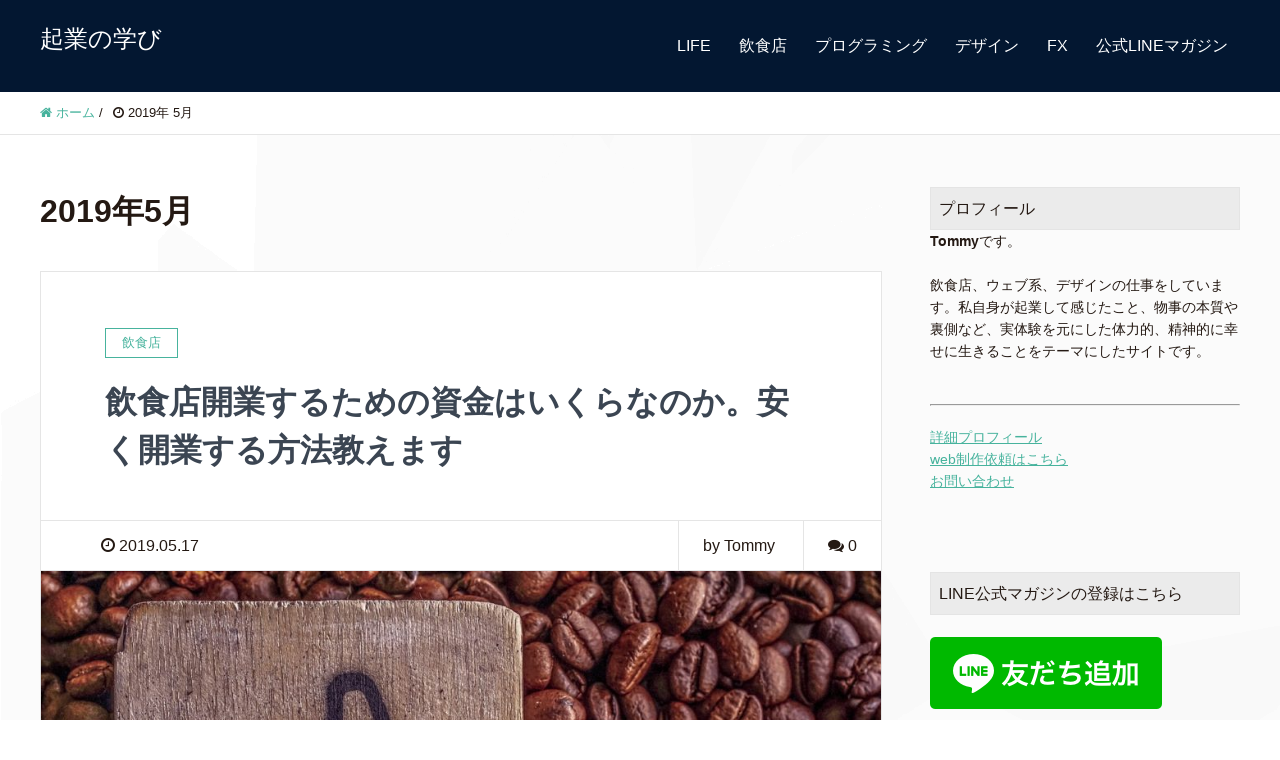

--- FILE ---
content_type: text/html; charset=UTF-8
request_url: https://kigyou-no-manabi.com/2019/05/
body_size: 9949
content:
<!DOCTYPE HTML>
<html lang="ja" prefix="og: http://ogp.me/ns#">
<head>
	<meta charset="UTF-8">
	
	<meta name="viewport" content="width=device-width,initial-scale=1.0">


		<!-- All in One SEO 4.7.1.1 - aioseo.com -->
		<title>5月, 2019 | 起業の学び</title>
		<meta name="robots" content="noindex, max-snippet:-1, max-image-preview:large, max-video-preview:-1" />
		<meta name="keywords" content="飲食店開業,飲食店開業資金" />
		<link rel="canonical" href="https://kigyou-no-manabi.com/2019/05/" />
		<meta name="generator" content="All in One SEO (AIOSEO) 4.7.1.1" />
		<meta name="google" content="nositelinkssearchbox" />
		<script type="application/ld+json" class="aioseo-schema">
			{"@context":"https:\/\/schema.org","@graph":[{"@type":"BreadcrumbList","@id":"https:\/\/kigyou-no-manabi.com\/2019\/05\/#breadcrumblist","itemListElement":[{"@type":"ListItem","@id":"https:\/\/kigyou-no-manabi.com\/#listItem","position":1,"name":"\u5bb6","item":"https:\/\/kigyou-no-manabi.com\/","nextItem":"https:\/\/kigyou-no-manabi.com\/2019\/#listItem"},{"@type":"ListItem","@id":"https:\/\/kigyou-no-manabi.com\/2019\/#listItem","position":2,"name":"2019","item":"https:\/\/kigyou-no-manabi.com\/2019\/","nextItem":"https:\/\/kigyou-no-manabi.com\/2019\/05\/#listItem","previousItem":"https:\/\/kigyou-no-manabi.com\/#listItem"},{"@type":"ListItem","@id":"https:\/\/kigyou-no-manabi.com\/2019\/05\/#listItem","position":3,"name":"5\u6708, 2019","previousItem":"https:\/\/kigyou-no-manabi.com\/2019\/#listItem"}]},{"@type":"CollectionPage","@id":"https:\/\/kigyou-no-manabi.com\/2019\/05\/#collectionpage","url":"https:\/\/kigyou-no-manabi.com\/2019\/05\/","name":"5\u6708, 2019 | \u8d77\u696d\u306e\u5b66\u3073","inLanguage":"ja","isPartOf":{"@id":"https:\/\/kigyou-no-manabi.com\/#website"},"breadcrumb":{"@id":"https:\/\/kigyou-no-manabi.com\/2019\/05\/#breadcrumblist"}},{"@type":"Organization","@id":"https:\/\/kigyou-no-manabi.com\/#organization","name":"\u8d77\u696d\u306e\u5b66\u3073","description":"\u8d77\u696d\u3057\u305f\u79c1\u306e\u5b66\u3073\u3092\u767a\u4fe1\u3057\u3066\u3044\u307e\u3059\u3002","url":"https:\/\/kigyou-no-manabi.com\/"},{"@type":"WebSite","@id":"https:\/\/kigyou-no-manabi.com\/#website","url":"https:\/\/kigyou-no-manabi.com\/","name":"\u8d77\u696d\u306e\u5b66\u3073","description":"\u8d77\u696d\u3057\u305f\u79c1\u306e\u5b66\u3073\u3092\u767a\u4fe1\u3057\u3066\u3044\u307e\u3059\u3002","inLanguage":"ja","publisher":{"@id":"https:\/\/kigyou-no-manabi.com\/#organization"}}]}
		</script>
		<!-- All in One SEO -->

<meta name="keywords" content="" />
<meta name="description" content="" />
<meta name="robots" content="index" />
<meta property="og:title" content="2019年 5月 の投稿一覧" />
<meta property="og:type" content="" />
<meta property="og:description" content="" />
<meta property="og:url" content="https://kigyou-no-manabi.com/2019/05/" />
<meta property="og:image" content="" />
<meta property="og:locale" content="ja_JP" />
<meta property="og:site_name" content="起業の学び" />
<link href="https://plus.google.com/" rel="publisher" />
<meta content="summary" name="twitter:card" />
<meta content="MotochikaT" name="twitter:site" />

<script type="text/javascript">
/* <![CDATA[ */
window._wpemojiSettings = {"baseUrl":"https:\/\/s.w.org\/images\/core\/emoji\/15.0.3\/72x72\/","ext":".png","svgUrl":"https:\/\/s.w.org\/images\/core\/emoji\/15.0.3\/svg\/","svgExt":".svg","source":{"concatemoji":"https:\/\/kigyou-no-manabi.com\/wp-includes\/js\/wp-emoji-release.min.js?ver=6.6.4"}};
/*! This file is auto-generated */
!function(i,n){var o,s,e;function c(e){try{var t={supportTests:e,timestamp:(new Date).valueOf()};sessionStorage.setItem(o,JSON.stringify(t))}catch(e){}}function p(e,t,n){e.clearRect(0,0,e.canvas.width,e.canvas.height),e.fillText(t,0,0);var t=new Uint32Array(e.getImageData(0,0,e.canvas.width,e.canvas.height).data),r=(e.clearRect(0,0,e.canvas.width,e.canvas.height),e.fillText(n,0,0),new Uint32Array(e.getImageData(0,0,e.canvas.width,e.canvas.height).data));return t.every(function(e,t){return e===r[t]})}function u(e,t,n){switch(t){case"flag":return n(e,"\ud83c\udff3\ufe0f\u200d\u26a7\ufe0f","\ud83c\udff3\ufe0f\u200b\u26a7\ufe0f")?!1:!n(e,"\ud83c\uddfa\ud83c\uddf3","\ud83c\uddfa\u200b\ud83c\uddf3")&&!n(e,"\ud83c\udff4\udb40\udc67\udb40\udc62\udb40\udc65\udb40\udc6e\udb40\udc67\udb40\udc7f","\ud83c\udff4\u200b\udb40\udc67\u200b\udb40\udc62\u200b\udb40\udc65\u200b\udb40\udc6e\u200b\udb40\udc67\u200b\udb40\udc7f");case"emoji":return!n(e,"\ud83d\udc26\u200d\u2b1b","\ud83d\udc26\u200b\u2b1b")}return!1}function f(e,t,n){var r="undefined"!=typeof WorkerGlobalScope&&self instanceof WorkerGlobalScope?new OffscreenCanvas(300,150):i.createElement("canvas"),a=r.getContext("2d",{willReadFrequently:!0}),o=(a.textBaseline="top",a.font="600 32px Arial",{});return e.forEach(function(e){o[e]=t(a,e,n)}),o}function t(e){var t=i.createElement("script");t.src=e,t.defer=!0,i.head.appendChild(t)}"undefined"!=typeof Promise&&(o="wpEmojiSettingsSupports",s=["flag","emoji"],n.supports={everything:!0,everythingExceptFlag:!0},e=new Promise(function(e){i.addEventListener("DOMContentLoaded",e,{once:!0})}),new Promise(function(t){var n=function(){try{var e=JSON.parse(sessionStorage.getItem(o));if("object"==typeof e&&"number"==typeof e.timestamp&&(new Date).valueOf()<e.timestamp+604800&&"object"==typeof e.supportTests)return e.supportTests}catch(e){}return null}();if(!n){if("undefined"!=typeof Worker&&"undefined"!=typeof OffscreenCanvas&&"undefined"!=typeof URL&&URL.createObjectURL&&"undefined"!=typeof Blob)try{var e="postMessage("+f.toString()+"("+[JSON.stringify(s),u.toString(),p.toString()].join(",")+"));",r=new Blob([e],{type:"text/javascript"}),a=new Worker(URL.createObjectURL(r),{name:"wpTestEmojiSupports"});return void(a.onmessage=function(e){c(n=e.data),a.terminate(),t(n)})}catch(e){}c(n=f(s,u,p))}t(n)}).then(function(e){for(var t in e)n.supports[t]=e[t],n.supports.everything=n.supports.everything&&n.supports[t],"flag"!==t&&(n.supports.everythingExceptFlag=n.supports.everythingExceptFlag&&n.supports[t]);n.supports.everythingExceptFlag=n.supports.everythingExceptFlag&&!n.supports.flag,n.DOMReady=!1,n.readyCallback=function(){n.DOMReady=!0}}).then(function(){return e}).then(function(){var e;n.supports.everything||(n.readyCallback(),(e=n.source||{}).concatemoji?t(e.concatemoji):e.wpemoji&&e.twemoji&&(t(e.twemoji),t(e.wpemoji)))}))}((window,document),window._wpemojiSettings);
/* ]]> */
</script>
<link rel='stylesheet' id='font-awesome-css' href='https://kigyou-no-manabi.com/wp-content/themes/xeory_extension/lib/css/font-awesome.min.css?ver=6.6.4' type='text/css' media='all' />
<link rel='stylesheet' id='base-css-css' href='https://kigyou-no-manabi.com/wp-content/themes/xeory_extension/base.css?ver=6.6.4' type='text/css' media='all' />
<link rel='stylesheet' id='main-css-css' href='https://kigyou-no-manabi.com/wp-content/themes/xeory_extension_child/style.css?ver=6.6.4' type='text/css' media='all' />
<style id='wp-emoji-styles-inline-css' type='text/css'>

	img.wp-smiley, img.emoji {
		display: inline !important;
		border: none !important;
		box-shadow: none !important;
		height: 1em !important;
		width: 1em !important;
		margin: 0 0.07em !important;
		vertical-align: -0.1em !important;
		background: none !important;
		padding: 0 !important;
	}
</style>
<link rel='stylesheet' id='wp-block-library-css' href='https://kigyou-no-manabi.com/wp-includes/css/dist/block-library/style.min.css?ver=6.6.4' type='text/css' media='all' />
<style id='classic-theme-styles-inline-css' type='text/css'>
/*! This file is auto-generated */
.wp-block-button__link{color:#fff;background-color:#32373c;border-radius:9999px;box-shadow:none;text-decoration:none;padding:calc(.667em + 2px) calc(1.333em + 2px);font-size:1.125em}.wp-block-file__button{background:#32373c;color:#fff;text-decoration:none}
</style>
<style id='global-styles-inline-css' type='text/css'>
:root{--wp--preset--aspect-ratio--square: 1;--wp--preset--aspect-ratio--4-3: 4/3;--wp--preset--aspect-ratio--3-4: 3/4;--wp--preset--aspect-ratio--3-2: 3/2;--wp--preset--aspect-ratio--2-3: 2/3;--wp--preset--aspect-ratio--16-9: 16/9;--wp--preset--aspect-ratio--9-16: 9/16;--wp--preset--color--black: #000000;--wp--preset--color--cyan-bluish-gray: #abb8c3;--wp--preset--color--white: #ffffff;--wp--preset--color--pale-pink: #f78da7;--wp--preset--color--vivid-red: #cf2e2e;--wp--preset--color--luminous-vivid-orange: #ff6900;--wp--preset--color--luminous-vivid-amber: #fcb900;--wp--preset--color--light-green-cyan: #7bdcb5;--wp--preset--color--vivid-green-cyan: #00d084;--wp--preset--color--pale-cyan-blue: #8ed1fc;--wp--preset--color--vivid-cyan-blue: #0693e3;--wp--preset--color--vivid-purple: #9b51e0;--wp--preset--gradient--vivid-cyan-blue-to-vivid-purple: linear-gradient(135deg,rgba(6,147,227,1) 0%,rgb(155,81,224) 100%);--wp--preset--gradient--light-green-cyan-to-vivid-green-cyan: linear-gradient(135deg,rgb(122,220,180) 0%,rgb(0,208,130) 100%);--wp--preset--gradient--luminous-vivid-amber-to-luminous-vivid-orange: linear-gradient(135deg,rgba(252,185,0,1) 0%,rgba(255,105,0,1) 100%);--wp--preset--gradient--luminous-vivid-orange-to-vivid-red: linear-gradient(135deg,rgba(255,105,0,1) 0%,rgb(207,46,46) 100%);--wp--preset--gradient--very-light-gray-to-cyan-bluish-gray: linear-gradient(135deg,rgb(238,238,238) 0%,rgb(169,184,195) 100%);--wp--preset--gradient--cool-to-warm-spectrum: linear-gradient(135deg,rgb(74,234,220) 0%,rgb(151,120,209) 20%,rgb(207,42,186) 40%,rgb(238,44,130) 60%,rgb(251,105,98) 80%,rgb(254,248,76) 100%);--wp--preset--gradient--blush-light-purple: linear-gradient(135deg,rgb(255,206,236) 0%,rgb(152,150,240) 100%);--wp--preset--gradient--blush-bordeaux: linear-gradient(135deg,rgb(254,205,165) 0%,rgb(254,45,45) 50%,rgb(107,0,62) 100%);--wp--preset--gradient--luminous-dusk: linear-gradient(135deg,rgb(255,203,112) 0%,rgb(199,81,192) 50%,rgb(65,88,208) 100%);--wp--preset--gradient--pale-ocean: linear-gradient(135deg,rgb(255,245,203) 0%,rgb(182,227,212) 50%,rgb(51,167,181) 100%);--wp--preset--gradient--electric-grass: linear-gradient(135deg,rgb(202,248,128) 0%,rgb(113,206,126) 100%);--wp--preset--gradient--midnight: linear-gradient(135deg,rgb(2,3,129) 0%,rgb(40,116,252) 100%);--wp--preset--font-size--small: 13px;--wp--preset--font-size--medium: 20px;--wp--preset--font-size--large: 36px;--wp--preset--font-size--x-large: 42px;--wp--preset--spacing--20: 0.44rem;--wp--preset--spacing--30: 0.67rem;--wp--preset--spacing--40: 1rem;--wp--preset--spacing--50: 1.5rem;--wp--preset--spacing--60: 2.25rem;--wp--preset--spacing--70: 3.38rem;--wp--preset--spacing--80: 5.06rem;--wp--preset--shadow--natural: 6px 6px 9px rgba(0, 0, 0, 0.2);--wp--preset--shadow--deep: 12px 12px 50px rgba(0, 0, 0, 0.4);--wp--preset--shadow--sharp: 6px 6px 0px rgba(0, 0, 0, 0.2);--wp--preset--shadow--outlined: 6px 6px 0px -3px rgba(255, 255, 255, 1), 6px 6px rgba(0, 0, 0, 1);--wp--preset--shadow--crisp: 6px 6px 0px rgba(0, 0, 0, 1);}:where(.is-layout-flex){gap: 0.5em;}:where(.is-layout-grid){gap: 0.5em;}body .is-layout-flex{display: flex;}.is-layout-flex{flex-wrap: wrap;align-items: center;}.is-layout-flex > :is(*, div){margin: 0;}body .is-layout-grid{display: grid;}.is-layout-grid > :is(*, div){margin: 0;}:where(.wp-block-columns.is-layout-flex){gap: 2em;}:where(.wp-block-columns.is-layout-grid){gap: 2em;}:where(.wp-block-post-template.is-layout-flex){gap: 1.25em;}:where(.wp-block-post-template.is-layout-grid){gap: 1.25em;}.has-black-color{color: var(--wp--preset--color--black) !important;}.has-cyan-bluish-gray-color{color: var(--wp--preset--color--cyan-bluish-gray) !important;}.has-white-color{color: var(--wp--preset--color--white) !important;}.has-pale-pink-color{color: var(--wp--preset--color--pale-pink) !important;}.has-vivid-red-color{color: var(--wp--preset--color--vivid-red) !important;}.has-luminous-vivid-orange-color{color: var(--wp--preset--color--luminous-vivid-orange) !important;}.has-luminous-vivid-amber-color{color: var(--wp--preset--color--luminous-vivid-amber) !important;}.has-light-green-cyan-color{color: var(--wp--preset--color--light-green-cyan) !important;}.has-vivid-green-cyan-color{color: var(--wp--preset--color--vivid-green-cyan) !important;}.has-pale-cyan-blue-color{color: var(--wp--preset--color--pale-cyan-blue) !important;}.has-vivid-cyan-blue-color{color: var(--wp--preset--color--vivid-cyan-blue) !important;}.has-vivid-purple-color{color: var(--wp--preset--color--vivid-purple) !important;}.has-black-background-color{background-color: var(--wp--preset--color--black) !important;}.has-cyan-bluish-gray-background-color{background-color: var(--wp--preset--color--cyan-bluish-gray) !important;}.has-white-background-color{background-color: var(--wp--preset--color--white) !important;}.has-pale-pink-background-color{background-color: var(--wp--preset--color--pale-pink) !important;}.has-vivid-red-background-color{background-color: var(--wp--preset--color--vivid-red) !important;}.has-luminous-vivid-orange-background-color{background-color: var(--wp--preset--color--luminous-vivid-orange) !important;}.has-luminous-vivid-amber-background-color{background-color: var(--wp--preset--color--luminous-vivid-amber) !important;}.has-light-green-cyan-background-color{background-color: var(--wp--preset--color--light-green-cyan) !important;}.has-vivid-green-cyan-background-color{background-color: var(--wp--preset--color--vivid-green-cyan) !important;}.has-pale-cyan-blue-background-color{background-color: var(--wp--preset--color--pale-cyan-blue) !important;}.has-vivid-cyan-blue-background-color{background-color: var(--wp--preset--color--vivid-cyan-blue) !important;}.has-vivid-purple-background-color{background-color: var(--wp--preset--color--vivid-purple) !important;}.has-black-border-color{border-color: var(--wp--preset--color--black) !important;}.has-cyan-bluish-gray-border-color{border-color: var(--wp--preset--color--cyan-bluish-gray) !important;}.has-white-border-color{border-color: var(--wp--preset--color--white) !important;}.has-pale-pink-border-color{border-color: var(--wp--preset--color--pale-pink) !important;}.has-vivid-red-border-color{border-color: var(--wp--preset--color--vivid-red) !important;}.has-luminous-vivid-orange-border-color{border-color: var(--wp--preset--color--luminous-vivid-orange) !important;}.has-luminous-vivid-amber-border-color{border-color: var(--wp--preset--color--luminous-vivid-amber) !important;}.has-light-green-cyan-border-color{border-color: var(--wp--preset--color--light-green-cyan) !important;}.has-vivid-green-cyan-border-color{border-color: var(--wp--preset--color--vivid-green-cyan) !important;}.has-pale-cyan-blue-border-color{border-color: var(--wp--preset--color--pale-cyan-blue) !important;}.has-vivid-cyan-blue-border-color{border-color: var(--wp--preset--color--vivid-cyan-blue) !important;}.has-vivid-purple-border-color{border-color: var(--wp--preset--color--vivid-purple) !important;}.has-vivid-cyan-blue-to-vivid-purple-gradient-background{background: var(--wp--preset--gradient--vivid-cyan-blue-to-vivid-purple) !important;}.has-light-green-cyan-to-vivid-green-cyan-gradient-background{background: var(--wp--preset--gradient--light-green-cyan-to-vivid-green-cyan) !important;}.has-luminous-vivid-amber-to-luminous-vivid-orange-gradient-background{background: var(--wp--preset--gradient--luminous-vivid-amber-to-luminous-vivid-orange) !important;}.has-luminous-vivid-orange-to-vivid-red-gradient-background{background: var(--wp--preset--gradient--luminous-vivid-orange-to-vivid-red) !important;}.has-very-light-gray-to-cyan-bluish-gray-gradient-background{background: var(--wp--preset--gradient--very-light-gray-to-cyan-bluish-gray) !important;}.has-cool-to-warm-spectrum-gradient-background{background: var(--wp--preset--gradient--cool-to-warm-spectrum) !important;}.has-blush-light-purple-gradient-background{background: var(--wp--preset--gradient--blush-light-purple) !important;}.has-blush-bordeaux-gradient-background{background: var(--wp--preset--gradient--blush-bordeaux) !important;}.has-luminous-dusk-gradient-background{background: var(--wp--preset--gradient--luminous-dusk) !important;}.has-pale-ocean-gradient-background{background: var(--wp--preset--gradient--pale-ocean) !important;}.has-electric-grass-gradient-background{background: var(--wp--preset--gradient--electric-grass) !important;}.has-midnight-gradient-background{background: var(--wp--preset--gradient--midnight) !important;}.has-small-font-size{font-size: var(--wp--preset--font-size--small) !important;}.has-medium-font-size{font-size: var(--wp--preset--font-size--medium) !important;}.has-large-font-size{font-size: var(--wp--preset--font-size--large) !important;}.has-x-large-font-size{font-size: var(--wp--preset--font-size--x-large) !important;}
:where(.wp-block-post-template.is-layout-flex){gap: 1.25em;}:where(.wp-block-post-template.is-layout-grid){gap: 1.25em;}
:where(.wp-block-columns.is-layout-flex){gap: 2em;}:where(.wp-block-columns.is-layout-grid){gap: 2em;}
:root :where(.wp-block-pullquote){font-size: 1.5em;line-height: 1.6;}
</style>
<link rel='stylesheet' id='contact-form-7-css' href='https://kigyou-no-manabi.com/wp-content/plugins/contact-form-7/includes/css/styles.css?ver=5.3.2' type='text/css' media='all' />
<link rel='stylesheet' id='parent-style-css' href='https://kigyou-no-manabi.com/wp-content/themes/xeory_extension/style.css?ver=6.6.4' type='text/css' media='all' />
<link rel='stylesheet' id='child-style-css' href='https://kigyou-no-manabi.com/wp-content/themes/xeory_extension_child/style.css?ver=6.6.4' type='text/css' media='all' />
<script type="text/javascript" src="https://kigyou-no-manabi.com/wp-includes/js/jquery/jquery.min.js?ver=3.7.1" id="jquery-core-js"></script>
<script type="text/javascript" src="https://kigyou-no-manabi.com/wp-includes/js/jquery/jquery-migrate.min.js?ver=3.4.1" id="jquery-migrate-js"></script>
<link rel="https://api.w.org/" href="https://kigyou-no-manabi.com/wp-json/" /><link rel="EditURI" type="application/rsd+xml" title="RSD" href="https://kigyou-no-manabi.com/xmlrpc.php?rsd" />
<meta name="generator" content="WordPress 6.6.4" />

<meta name="google-site-verification" content="q9XKG6XcO86qn2_txo6H7CRF0yuCqFEtXKZtytmDVh8" />
</head>

<body class="archive date left-content default" itemschope="itemscope" itemtype="http://schema.org/WebPage">

  <div id="fb-root"></div>
<script>(function(d, s, id) {
  var js, fjs = d.getElementsByTagName(s)[0];
  if (d.getElementById(id)) return;
  js = d.createElement(s); js.id = id;
  js.src = "//connect.facebook.net/ja_JP/sdk.js#xfbml=1&version=v2.8&appId=";
  fjs.parentNode.insertBefore(js, fjs);
}(document, 'script', 'facebook-jssdk'));</script>
<header id="header" role="banner" itemscope="itemscope" itemtype="http://schema.org/WPHeader">
  <div class="wrap clearfix">
        <p id="logo" itemprop="headline">
      <a href="https://kigyou-no-manabi.com">起業の学び</a><br />
    </p>    <!-- start global nav  -->
    
    <div id="header-right" class="clearfix">
      
        
        <div id="header-gnav-area">
      <nav id="gnav" role="navigation" itemscope="itemscope" itemtype="http://scheme.org/SiteNavigationElement">
      <div id="gnav-container" class="gnav-container"><ul id="gnav-ul" class="clearfix"><li id="menu-item-796" class="menu-item menu-item-type-taxonomy menu-item-object-category menu-item-796 life"><a href="https://kigyou-no-manabi.com/category/life/">LIFE</a></li>
<li id="menu-item-794" class="menu-item menu-item-type-taxonomy menu-item-object-category menu-item-794 restaurant"><a href="https://kigyou-no-manabi.com/category/restaurant/">飲食店</a></li>
<li id="menu-item-795" class="menu-item menu-item-type-taxonomy menu-item-object-category menu-item-795 programing"><a href="https://kigyou-no-manabi.com/category/programing/">プログラミング</a></li>
<li id="menu-item-810" class="menu-item menu-item-type-taxonomy menu-item-object-category menu-item-810 design"><a href="https://kigyou-no-manabi.com/category/design/">デザイン</a></li>
<li id="menu-item-793" class="menu-item menu-item-type-taxonomy menu-item-object-category menu-item-793 fx"><a href="https://kigyou-no-manabi.com/category/fx/">FX</a></li>
<li id="menu-item-892" class="menu-item menu-item-type-post_type menu-item-object-page menu-item-892 line"><a href="https://kigyou-no-manabi.com/line/">公式LINEマガジン</a></li>
</ul></div>  
      </nav>
    </div>
        
    </div><!-- /header-right -->
    
          

      <div id="header-nav-btn">
        <a href="#"><i class="fa fa-align-justify"></i></a>
      </div>
      
      </div>
</header>


  <nav id="gnav-sp">
    <div class="wrap">
    
    <div class="grid-wrap">
            <div id="header-cont-about" class="grid-3">
                  </div>
        <div id="header-cont-content" class="grid-6">
 
                <div id="gnav-container-sp" class="gnav-container"><ul id="gnav-ul-sp" class="clearfix"><li class="menu-item menu-item-type-taxonomy menu-item-object-category menu-item-796 life"><a href="https://kigyou-no-manabi.com/category/life/">LIFE</a></li>
<li class="menu-item menu-item-type-taxonomy menu-item-object-category menu-item-794 restaurant"><a href="https://kigyou-no-manabi.com/category/restaurant/">飲食店</a></li>
<li class="menu-item menu-item-type-taxonomy menu-item-object-category menu-item-795 programing"><a href="https://kigyou-no-manabi.com/category/programing/">プログラミング</a></li>
<li class="menu-item menu-item-type-taxonomy menu-item-object-category menu-item-810 design"><a href="https://kigyou-no-manabi.com/category/design/">デザイン</a></li>
<li class="menu-item menu-item-type-taxonomy menu-item-object-category menu-item-793 fx"><a href="https://kigyou-no-manabi.com/category/fx/">FX</a></li>
<li class="menu-item menu-item-type-post_type menu-item-object-page menu-item-892 line"><a href="https://kigyou-no-manabi.com/line/">公式LINEマガジン</a></li>
</ul></div>        </div>
        
    </div>
    
    </div>
  </nav>


  
  <div class="breadcrumb-area">
    <div class="wrap">
      <ol class="breadcrumb clearfix"><li itemscope="itemscope" itemtype="http://data-vocabulary.org/Breadcrumb"><a href="https://kigyou-no-manabi.com" itemprop="url"><i class="fa fa-home"></i> <span itemprop="title">ホーム</span></a> / </li><li><i class="fa fa-clock-o"></i> 2019年 5月 </li></ol>    </div>
  </div>
    




<div id="content">

<div class="wrap">

  <div id="main" class="col-md-8" role="main" itemprop="mainContentOfPage" itemscope="itemscope" itemtype="http://schema.org/Blog">
    <div class="main-inner">

    <h1 class="post-title" >2019年5月</h1>

    <div class="post-loop-wrap">

    
        <article id="post-6" class="post-6 post type-post status-publish format-standard has-post-thumbnail hentry category-restaurant firstpost" itemscope="itemscope" itemtype="http://schema.org/BlogPosting">

      <header class="post-header">
        <div class="cat-name">
          <span>
            飲食店          </span>
        </div>
        <h2 class="post-title" itemprop="headline"><a href="https://kigyou-no-manabi.com/restaurant-start-money/">飲食店開業するための資金はいくらなのか。安く開業する方法教えます</a></h2>
      </header>

      <div class="post-meta-area">
        <ul class="post-meta list-inline">
          <li class="date" itemprop="datePublished" datetime="2019-05-17T18:22:42+09:00"><i class="fa fa-clock-o"></i> 2019.05.17</li>
        </ul>
        <ul class="post-meta-comment">
          <li class="author">
            by Tommy          </li>
          <li class="comments">
            <i class="fa fa-comments"></i> <span class="count">0</span>
          </li>
        </ul>
      </div>

            <div class="post-thumbnail">
        <a href="https://kigyou-no-manabi.com/restaurant-start-money/" rel="nofollow"><img width="945" height="630" src="https://kigyou-no-manabi.com/wp-content/uploads/2019/05/F558D3CE-F4FF-415F-8B1C-D285AA8CDEE2.jpeg" class="attachment-big_thumbnail size-big_thumbnail wp-post-image" alt="" decoding="async" srcset="https://kigyou-no-manabi.com/wp-content/uploads/2019/05/F558D3CE-F4FF-415F-8B1C-D285AA8CDEE2.jpeg 1280w, https://kigyou-no-manabi.com/wp-content/uploads/2019/05/F558D3CE-F4FF-415F-8B1C-D285AA8CDEE2-300x200.jpeg 300w, https://kigyou-no-manabi.com/wp-content/uploads/2019/05/F558D3CE-F4FF-415F-8B1C-D285AA8CDEE2-768x512.jpeg 768w, https://kigyou-no-manabi.com/wp-content/uploads/2019/05/F558D3CE-F4FF-415F-8B1C-D285AA8CDEE2-1024x682.jpeg 1024w" sizes="(max-width: 945px) 100vw, 945px" /></a>
      </div>
      
      <section class="post-content" itemprop="text">
        <p>これから飲食店で起業してみたいと思っている方、 起業してみたいけどお金がないと思っている方、 お金はあるけど起業の仕方がわからない方など『起業する上でのお金の話を教えてほしい』 という方に教えて行きます。</p>
      </section>

      <footer class="post-footer">
        <a class="morelink" href="https://kigyou-no-manabi.com/restaurant-start-money/" rel="nofollow">続きを読む ≫</a>
      </footer>

    </article>

    

    </div><!-- /post-loop-wrap -->



    </div><!-- /main-inner -->
  </div><!-- /main -->

  <div id="side" class="col-md-4" role="complementary" itemscope="itemscope" itemtype="http://schema.org/WPSideBar">
    <div class="side-inner">
      <div class="side-widget-area">
        
      <div id="text-2" class="widget_text side-widget"><div class="side-widget-inner"><h4 class="side-title"><span class="side-title-inner">プロフィール</span></h4>			<div class="textwidget"><p><strong>Tommy</strong>です。</p>
<p>&nbsp;</p>
<p>飲食店、ウェブ系、デザインの仕事をしています。私自身が起業して感じたこと、物事の本質や裏側など、実体験を元にした体力的、精神的に幸せに生きることをテーマにしたサイトです。</p>
<p>&nbsp;</p>
<hr style="margin: 20px 0;" />
<p><a href="https://kigyou-no-manabi.com/profile/">詳細プロフィール</a></p>
<p><a href="https://kigyou-no-manabi.com/web/">web制作依頼はこちら</a></p>
<p><a href="http://kigyou-no-manabi.com/contact/">お問い合わせ</a></p>
</div>
		</div></div><div id="custom_html-3" class="widget_text widget_custom_html side-widget"><div class="widget_text side-widget-inner"><h4 class="side-title"><span class="side-title-inner">LINE公式マガジンの登録はこちら</span></h4><div class="textwidget custom-html-widget"><br>
<a href="https://lin.ee/xcY0oQ"><img src="https://scdn.line-apps.com/n/line_add_friends/btn/ja.png" alt="友だち追加" height="36" border="0"></a></div></div></div><div id="views-2" class="widget_views side-widget"><div class="side-widget-inner"><h4 class="side-title"><span class="side-title-inner">人気の記事</span></h4><ul class="postviews">
<li><a href="https://kigyou-no-manabi.com/country-yakiniku-profitable/"  title="田舎の焼肉屋は儲かる話【現役焼肉店の経営者が語る】"　>田舎の焼肉屋は儲かる話【現役焼肉店の経営者が語る】</a></li><li><a href="https://kigyou-no-manabi.com/bar-management/"  title="バー経営は儲かるのか【現役飲食店経営者が損益計算を試算して考えてみた】"　>バー経営は儲かるのか【現役飲食店経営者が損益計算を試算して考えてみた】</a></li><li><a href="https://kigyou-no-manabi.com/country-cafe-cant-afford/"  title="田舎のカフェ経営は儲からない。理想と現実のギャップ"　>田舎のカフェ経営は儲からない。理想と現実のギャップ</a></li><li><a href="https://kigyou-no-manabi.com/confession-ramen-white/"  title="[告白]ラーメン屋の白い粉"　>[告白]ラーメン屋の白い粉</a></li><li><a href="https://kigyou-no-manabi.com/ox-tongue-specialty/"  title="【注目】牛タン専門店は儲かるのか考察してみた【私もやりたい】"　>【注目】牛タン専門店は儲かるのか考察してみた【私もやりたい】</a></li><li><a href="https://kigyou-no-manabi.com/local-environment-migration/"  title="ローカルサーバーから本番サーバーにサイト移行する方法"　>ローカルサーバーから本番サーバーにサイト移行する方法</a></li><li><a href="https://kigyou-no-manabi.com/fx-expected-value-calculation/"  title="『FX』期待値の計算方法と期待値のあるトレードポイントとは"　>『FX』期待値の計算方法と期待値のあるトレードポイントとは</a></li><li><a href="https://kigyou-no-manabi.com/fx-environmental-awareness/"  title="【FX】環境認識で勝率を倍に上げる方法【有料級】"　>【FX】環境認識で勝率を倍に上げる方法【有料級】</a></li><li><a href="https://kigyou-no-manabi.com/fx-resistance-support-line/"  title="【超重要】レジサポラインの重要性と引き方【FXの基本】"　>【超重要】レジサポラインの重要性と引き方【FXの基本】</a></li><li><a href="https://kigyou-no-manabi.com/fx-profitable/"  title="FXの利確の決め方【結論：難しいので固定しよう】"　>FXの利確の決め方【結論：難しいので固定しよう】</a></li></ul>
</div></div><div id="categories-2" class="widget_categories side-widget"><div class="side-widget-inner"><h4 class="side-title"><span class="side-title-inner">カテゴリー</span></h4>
			<ul>
					<li class="cat-item cat-item-10"><a href="https://kigyou-no-manabi.com/category/fx/">FX</a> (27)
</li>
	<li class="cat-item cat-item-8"><a href="https://kigyou-no-manabi.com/category/life/">LIFE</a> (11)
</li>
	<li class="cat-item cat-item-12"><a href="https://kigyou-no-manabi.com/category/design/">デザイン</a> (4)
</li>
	<li class="cat-item cat-item-1"><a href="https://kigyou-no-manabi.com/category/programing/">プログラミング</a> (17)
</li>
	<li class="cat-item cat-item-7"><a href="https://kigyou-no-manabi.com/category/restaurant/">飲食店</a> (27)
</li>
			</ul>

			</div></div><div id="archives-2" class="widget_archive side-widget"><div class="side-widget-inner"><h4 class="side-title"><span class="side-title-inner">アーカイブ</span></h4>
			<ul>
					<li><a href='https://kigyou-no-manabi.com/2023/04/'>2023年4月</a>&nbsp;(1)</li>
	<li><a href='https://kigyou-no-manabi.com/2020/02/'>2020年2月</a>&nbsp;(4)</li>
	<li><a href='https://kigyou-no-manabi.com/2020/01/'>2020年1月</a>&nbsp;(2)</li>
	<li><a href='https://kigyou-no-manabi.com/2019/11/'>2019年11月</a>&nbsp;(2)</li>
	<li><a href='https://kigyou-no-manabi.com/2019/10/'>2019年10月</a>&nbsp;(5)</li>
	<li><a href='https://kigyou-no-manabi.com/2019/09/'>2019年9月</a>&nbsp;(21)</li>
	<li><a href='https://kigyou-no-manabi.com/2019/08/'>2019年8月</a>&nbsp;(31)</li>
	<li><a href='https://kigyou-no-manabi.com/2019/07/'>2019年7月</a>&nbsp;(9)</li>
	<li><a href='https://kigyou-no-manabi.com/2019/06/'>2019年6月</a>&nbsp;(4)</li>
	<li><a href='https://kigyou-no-manabi.com/2019/05/' aria-current="page">2019年5月</a>&nbsp;(1)</li>
			</ul>

			</div></div><div id="search-2" class="widget_search side-widget"><div class="side-widget-inner"><form role="search" method="get" id="searchform" action="https://kigyou-no-manabi.com/" >
  <div>
  <input type="text" value="" name="s" id="s" />
  <button type="submit" id="searchsubmit"></button>
  </div>
  </form></div></div>      
      </div><!-- //side-widget-area -->
      
    </div>
  </div><!-- /side -->
  
</div><!-- /wrap -->

</div><!-- /content -->

<footer id="footer">
  <div class="footer-01">
    <div class="wrap">

      <div id="footer-brand-area" class="row">
        <div class="footer-logo gr6">
        起業の学び        </div>
        <div class="footer-address gr6">
                  </div>
      </div><!-- /footer-brand-area -->

      <div id="footer-content-area" class="row">
        <div id="footer-list-area" class="gr6">
          <div class="row">

      
    
            <div id="footer-cont-content" class="gr4">
              <h4>ブログコンテンツ</h4>
      <div id="footer-gnav-container" class="gnav-container"><ul id="footer-gnav-ul" class="clearfix"><li class="menu-item menu-item-type-taxonomy menu-item-object-category menu-item-796 life"><a href="https://kigyou-no-manabi.com/category/life/">LIFE</a></li>
<li class="menu-item menu-item-type-taxonomy menu-item-object-category menu-item-794 restaurant"><a href="https://kigyou-no-manabi.com/category/restaurant/">飲食店</a></li>
<li class="menu-item menu-item-type-taxonomy menu-item-object-category menu-item-795 programing"><a href="https://kigyou-no-manabi.com/category/programing/">プログラミング</a></li>
<li class="menu-item menu-item-type-taxonomy menu-item-object-category menu-item-810 design"><a href="https://kigyou-no-manabi.com/category/design/">デザイン</a></li>
<li class="menu-item menu-item-type-taxonomy menu-item-object-category menu-item-793 fx"><a href="https://kigyou-no-manabi.com/category/fx/">FX</a></li>
<li class="menu-item menu-item-type-post_type menu-item-object-page menu-item-892 line"><a href="https://kigyou-no-manabi.com/line/">公式LINEマガジン</a></li>
</ul></div>    </div>
    
            <div id="footer-cont-sns" class="gr4">
              <h4>ソーシャルメディア</h4>
              <div id="footer-sns" class="sp-hide"><ul><li class="header-twitter"><a target="_blank" href="https://twitter.com/MotochikaT"><i class="fa fa-twitter"></i>Twitter</a></li><li class="header-feedly"><a target="_blank" href="https://feedly.com/i/subscription/feed/https://kigyou-no-manabi.com/feed/"><i class="fa fa-rss-square"></i>Feedly</a></li></ul></div>            </div>
          </div>
        </div>
        <div class="gr6">
          <div class="row">
                  </div>
        </div>
      </div>



    </div><!-- /wrap -->
  </div><!-- /footer-01 -->
  <div class="footer-02">
    <div class="wrap">
      <p class="footer-copy">
        © Copyright 2026 起業の学び. All rights reserved.
      </p>
    </div><!-- /wrap -->
  </div><!-- /footer-02 -->
  </footer>

<a href="#" class="pagetop"><span><i class="fa fa-angle-up"></i></span></a>
<script src="https://apis.google.com/js/platform.js" async defer>
  {lang: 'ja'}
</script><script type="text/javascript" id="contact-form-7-js-extra">
/* <![CDATA[ */
var wpcf7 = {"apiSettings":{"root":"https:\/\/kigyou-no-manabi.com\/wp-json\/contact-form-7\/v1","namespace":"contact-form-7\/v1"}};
/* ]]> */
</script>
<script type="text/javascript" src="https://kigyou-no-manabi.com/wp-content/plugins/contact-form-7/includes/js/scripts.js?ver=5.3.2" id="contact-form-7-js"></script>
<script type="text/javascript" src="https://kigyou-no-manabi.com/wp-content/themes/xeory_extension/lib/js/app.js?ver=6.6.4" id="app-js"></script>
<script type="text/javascript" src="https://kigyou-no-manabi.com/wp-content/themes/xeory_extension/lib/js/jquery.pagetop.js?ver=6.6.4" id="pagetop-js"></script>
<script type="text/javascript" src="https://kigyou-no-manabi.com/wp-content/themes/xeory_extension/lib/js/jquery.table-scroll.js?ver=6.6.4" id="table-scroll-js"></script>

<script>
(function($){

$(function() {
    $("#header-fnav").hide();
  $("#header-fnav-area").hover(function(){
    $("#header-fnav").fadeIn('fast');
  }, function(){
    $("#header-fnav").fadeOut('fast');
  });
});


// グローバルナビ-サブメニュー
$(function(){
  $(".sub-menu").css('display', 'none');
  $("#gnav-ul li").hover(function(){
    $(this).children('ul').fadeIn('fast');
  }, function(){
    $(this).children('ul').fadeOut('fast');
  });
});

// トップページメインビジュアル
$(function(){
  h = $(window).height();
  hp = h * .3;
  $('#main_visual').css('height', h + 'px');
  $('#main_visual .wrap').css('padding-top', hp + 'px');
});

$(function(){
	if(window.innerWidth < 768) {
  h = $(window).height();
  hp = h * .2;
  $('#main_visual').css('height', h + 'px');
  $('#main_visual .wrap').css('padding-top', hp + 'px');
	}
});

// sp-nav
$(function(){
  var header_h = $('#header').height();
  $('#gnav-sp').hide();

    $(window).resize(function(){
      var w = $(window).width();
      var x = 991;
      if (w >= x) {
          $('#gnav-sp').hide();
      }
  });

  $('#gnav-sp').css('top', header_h);
  $('#header-nav-btn a').click(function(){
    $('#gnav-sp').slideToggle();
    $('body').append('<p class="dummy"></p>');
  });
  $('body').on('click touchend', '.dummy', function() {
    $('#gnav-sp').slideUp();
    $('p.dummy').remove();
    return false;
  });
});

})(jQuery);

</script>


</body>
</html>


